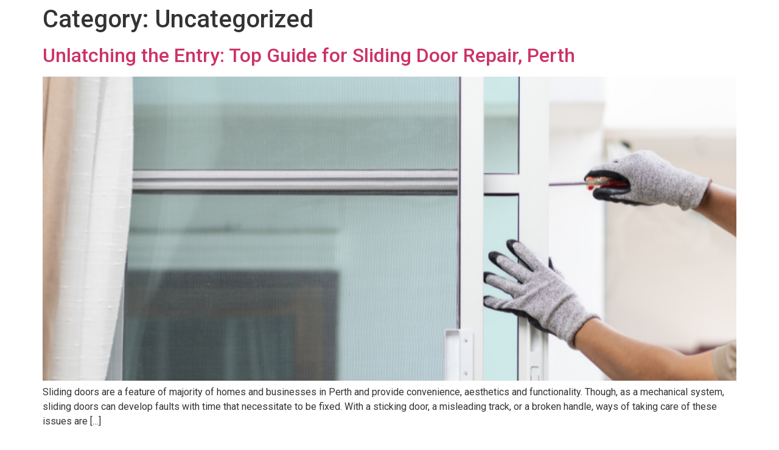

--- FILE ---
content_type: text/html; charset=UTF-8
request_url: https://fixmyslidingdoor.com.au/category/uncategorized/
body_size: 11705
content:
<!doctype html>
<html lang="en-AU" prefix="og: https://ogp.me/ns#">
<head>
	<meta charset="UTF-8">
	<meta name="viewport" content="width=device-width, initial-scale=1">
	<link rel="profile" href="https://gmpg.org/xfn/11">
	
<!-- Search Engine Optimisation by Rank Math - https://rankmath.com/ -->
<title>Uncategorized &#045; Fix My Sliding Door</title><link rel="preload" as="style" href="https://fonts.googleapis.com/css?family=Roboto%3A100%2C100italic%2C200%2C200italic%2C300%2C300italic%2C400%2C400italic%2C500%2C500italic%2C600%2C600italic%2C700%2C700italic%2C800%2C800italic%2C900%2C900italic%7CRoboto%20Slab%3A100%2C100italic%2C200%2C200italic%2C300%2C300italic%2C400%2C400italic%2C500%2C500italic%2C600%2C600italic%2C700%2C700italic%2C800%2C800italic%2C900%2C900italic&#038;display=swap" /><link rel="stylesheet" href="https://fonts.googleapis.com/css?family=Roboto%3A100%2C100italic%2C200%2C200italic%2C300%2C300italic%2C400%2C400italic%2C500%2C500italic%2C600%2C600italic%2C700%2C700italic%2C800%2C800italic%2C900%2C900italic%7CRoboto%20Slab%3A100%2C100italic%2C200%2C200italic%2C300%2C300italic%2C400%2C400italic%2C500%2C500italic%2C600%2C600italic%2C700%2C700italic%2C800%2C800italic%2C900%2C900italic&#038;display=swap" media="print" onload="this.media='all'" /><noscript><link rel="stylesheet" href="https://fonts.googleapis.com/css?family=Roboto%3A100%2C100italic%2C200%2C200italic%2C300%2C300italic%2C400%2C400italic%2C500%2C500italic%2C600%2C600italic%2C700%2C700italic%2C800%2C800italic%2C900%2C900italic%7CRoboto%20Slab%3A100%2C100italic%2C200%2C200italic%2C300%2C300italic%2C400%2C400italic%2C500%2C500italic%2C600%2C600italic%2C700%2C700italic%2C800%2C800italic%2C900%2C900italic&#038;display=swap" /></noscript>
<meta name="robots" content="follow, index, max-snippet:-1, max-video-preview:-1, max-image-preview:large"/>
<link rel="canonical" href="https://fixmyslidingdoor.com.au/category/uncategorized/" />
<meta property="og:locale" content="en_US" />
<meta property="og:type" content="article" />
<meta property="og:title" content="Uncategorized &#045; Fix My Sliding Door" />
<meta property="og:url" content="https://fixmyslidingdoor.com.au/category/uncategorized/" />
<meta property="og:site_name" content="Fix My Sliding Door" />
<meta property="og:image" content="https://fixmyslidingdoor.com.au/wp-content/uploads/fix-sliding-door-grinding-perth.jpg" />
<meta property="og:image:secure_url" content="https://fixmyslidingdoor.com.au/wp-content/uploads/fix-sliding-door-grinding-perth.jpg" />
<meta property="og:image:width" content="1200" />
<meta property="og:image:height" content="630" />
<meta property="og:image:alt" content="Sliding Door repairs perth" />
<meta property="og:image:type" content="image/jpeg" />
<meta name="twitter:card" content="summary_large_image" />
<meta name="twitter:title" content="Uncategorized &#045; Fix My Sliding Door" />
<meta name="twitter:image" content="https://fixmyslidingdoor.com.au/wp-content/uploads/fix-sliding-door-grinding-perth.jpg" />
<meta name="twitter:label1" content="Posts" />
<meta name="twitter:data1" content="5" />
<script type="application/ld+json" class="rank-math-schema">{"@context":"https://schema.org","@graph":[{"@type":"HomeAndConstructionBusiness","@id":"https://fixmyslidingdoor.com.au/#organization","name":"Fix My Sliding Door","url":"https://fixmyslidingdoor.com.au","logo":{"@type":"ImageObject","@id":"https://fixmyslidingdoor.com.au/#logo","url":"https://fixmyslidingdoor.com.au/wp-content/uploads/logo.png","contentUrl":"https://fixmyslidingdoor.com.au/wp-content/uploads/logo.png","caption":"Fix My Sliding Door","inLanguage":"en-AU","width":"420","height":"402"},"openingHours":["Monday,Tuesday,Wednesday,Thursday,Friday,Saturday,Sunday 09:00-17:00"],"image":{"@id":"https://fixmyslidingdoor.com.au/#logo"}},{"@type":"WebSite","@id":"https://fixmyslidingdoor.com.au/#website","url":"https://fixmyslidingdoor.com.au","name":"Fix My Sliding Door","publisher":{"@id":"https://fixmyslidingdoor.com.au/#organization"},"inLanguage":"en-AU"},{"@type":"CollectionPage","@id":"https://fixmyslidingdoor.com.au/category/uncategorized/#webpage","url":"https://fixmyslidingdoor.com.au/category/uncategorized/","name":"Uncategorized &#045; Fix My Sliding Door","isPartOf":{"@id":"https://fixmyslidingdoor.com.au/#website"},"inLanguage":"en-AU"}]}</script>
<!-- /Rank Math WordPress SEO plugin -->

<link rel='dns-prefetch' href='//www.googletagmanager.com' />
<link href='https://fonts.gstatic.com' crossorigin rel='preconnect' />
<link rel="alternate" type="application/rss+xml" title="Fix My Sliding Door &raquo; Feed" href="https://fixmyslidingdoor.com.au/feed/" />
<link rel="alternate" type="application/rss+xml" title="Fix My Sliding Door &raquo; Comments Feed" href="https://fixmyslidingdoor.com.au/comments/feed/" />
<link rel="alternate" type="application/rss+xml" title="Fix My Sliding Door &raquo; Uncategorized Category Feed" href="https://fixmyslidingdoor.com.au/category/uncategorized/feed/" />
<style id='wp-img-auto-sizes-contain-inline-css'>
img:is([sizes=auto i],[sizes^="auto," i]){contain-intrinsic-size:3000px 1500px}
/*# sourceURL=wp-img-auto-sizes-contain-inline-css */
</style>
<style id='wp-emoji-styles-inline-css'>

	img.wp-smiley, img.emoji {
		display: inline !important;
		border: none !important;
		box-shadow: none !important;
		height: 1em !important;
		width: 1em !important;
		margin: 0 0.07em !important;
		vertical-align: -0.1em !important;
		background: none !important;
		padding: 0 !important;
	}
/*# sourceURL=wp-emoji-styles-inline-css */
</style>
<link rel='stylesheet' id='wp-block-library-css' href='https://fixmyslidingdoor.com.au/wp-includes/css/dist/block-library/style.min.css?ver=6.9' media='all' />
<style id='wp-block-paragraph-inline-css'>
.is-small-text{font-size:.875em}.is-regular-text{font-size:1em}.is-large-text{font-size:2.25em}.is-larger-text{font-size:3em}.has-drop-cap:not(:focus):first-letter{float:left;font-size:8.4em;font-style:normal;font-weight:100;line-height:.68;margin:.05em .1em 0 0;text-transform:uppercase}body.rtl .has-drop-cap:not(:focus):first-letter{float:none;margin-left:.1em}p.has-drop-cap.has-background{overflow:hidden}:root :where(p.has-background){padding:1.25em 2.375em}:where(p.has-text-color:not(.has-link-color)) a{color:inherit}p.has-text-align-left[style*="writing-mode:vertical-lr"],p.has-text-align-right[style*="writing-mode:vertical-rl"]{rotate:180deg}
/*# sourceURL=https://fixmyslidingdoor.com.au/wp-includes/blocks/paragraph/style.min.css */
</style>
<style id='global-styles-inline-css'>
:root{--wp--preset--aspect-ratio--square: 1;--wp--preset--aspect-ratio--4-3: 4/3;--wp--preset--aspect-ratio--3-4: 3/4;--wp--preset--aspect-ratio--3-2: 3/2;--wp--preset--aspect-ratio--2-3: 2/3;--wp--preset--aspect-ratio--16-9: 16/9;--wp--preset--aspect-ratio--9-16: 9/16;--wp--preset--color--black: #000000;--wp--preset--color--cyan-bluish-gray: #abb8c3;--wp--preset--color--white: #ffffff;--wp--preset--color--pale-pink: #f78da7;--wp--preset--color--vivid-red: #cf2e2e;--wp--preset--color--luminous-vivid-orange: #ff6900;--wp--preset--color--luminous-vivid-amber: #fcb900;--wp--preset--color--light-green-cyan: #7bdcb5;--wp--preset--color--vivid-green-cyan: #00d084;--wp--preset--color--pale-cyan-blue: #8ed1fc;--wp--preset--color--vivid-cyan-blue: #0693e3;--wp--preset--color--vivid-purple: #9b51e0;--wp--preset--gradient--vivid-cyan-blue-to-vivid-purple: linear-gradient(135deg,rgb(6,147,227) 0%,rgb(155,81,224) 100%);--wp--preset--gradient--light-green-cyan-to-vivid-green-cyan: linear-gradient(135deg,rgb(122,220,180) 0%,rgb(0,208,130) 100%);--wp--preset--gradient--luminous-vivid-amber-to-luminous-vivid-orange: linear-gradient(135deg,rgb(252,185,0) 0%,rgb(255,105,0) 100%);--wp--preset--gradient--luminous-vivid-orange-to-vivid-red: linear-gradient(135deg,rgb(255,105,0) 0%,rgb(207,46,46) 100%);--wp--preset--gradient--very-light-gray-to-cyan-bluish-gray: linear-gradient(135deg,rgb(238,238,238) 0%,rgb(169,184,195) 100%);--wp--preset--gradient--cool-to-warm-spectrum: linear-gradient(135deg,rgb(74,234,220) 0%,rgb(151,120,209) 20%,rgb(207,42,186) 40%,rgb(238,44,130) 60%,rgb(251,105,98) 80%,rgb(254,248,76) 100%);--wp--preset--gradient--blush-light-purple: linear-gradient(135deg,rgb(255,206,236) 0%,rgb(152,150,240) 100%);--wp--preset--gradient--blush-bordeaux: linear-gradient(135deg,rgb(254,205,165) 0%,rgb(254,45,45) 50%,rgb(107,0,62) 100%);--wp--preset--gradient--luminous-dusk: linear-gradient(135deg,rgb(255,203,112) 0%,rgb(199,81,192) 50%,rgb(65,88,208) 100%);--wp--preset--gradient--pale-ocean: linear-gradient(135deg,rgb(255,245,203) 0%,rgb(182,227,212) 50%,rgb(51,167,181) 100%);--wp--preset--gradient--electric-grass: linear-gradient(135deg,rgb(202,248,128) 0%,rgb(113,206,126) 100%);--wp--preset--gradient--midnight: linear-gradient(135deg,rgb(2,3,129) 0%,rgb(40,116,252) 100%);--wp--preset--font-size--small: 13px;--wp--preset--font-size--medium: 20px;--wp--preset--font-size--large: 36px;--wp--preset--font-size--x-large: 42px;--wp--preset--spacing--20: 0.44rem;--wp--preset--spacing--30: 0.67rem;--wp--preset--spacing--40: 1rem;--wp--preset--spacing--50: 1.5rem;--wp--preset--spacing--60: 2.25rem;--wp--preset--spacing--70: 3.38rem;--wp--preset--spacing--80: 5.06rem;--wp--preset--shadow--natural: 6px 6px 9px rgba(0, 0, 0, 0.2);--wp--preset--shadow--deep: 12px 12px 50px rgba(0, 0, 0, 0.4);--wp--preset--shadow--sharp: 6px 6px 0px rgba(0, 0, 0, 0.2);--wp--preset--shadow--outlined: 6px 6px 0px -3px rgb(255, 255, 255), 6px 6px rgb(0, 0, 0);--wp--preset--shadow--crisp: 6px 6px 0px rgb(0, 0, 0);}:root { --wp--style--global--content-size: 800px;--wp--style--global--wide-size: 1200px; }:where(body) { margin: 0; }.wp-site-blocks > .alignleft { float: left; margin-right: 2em; }.wp-site-blocks > .alignright { float: right; margin-left: 2em; }.wp-site-blocks > .aligncenter { justify-content: center; margin-left: auto; margin-right: auto; }:where(.wp-site-blocks) > * { margin-block-start: 24px; margin-block-end: 0; }:where(.wp-site-blocks) > :first-child { margin-block-start: 0; }:where(.wp-site-blocks) > :last-child { margin-block-end: 0; }:root { --wp--style--block-gap: 24px; }:root :where(.is-layout-flow) > :first-child{margin-block-start: 0;}:root :where(.is-layout-flow) > :last-child{margin-block-end: 0;}:root :where(.is-layout-flow) > *{margin-block-start: 24px;margin-block-end: 0;}:root :where(.is-layout-constrained) > :first-child{margin-block-start: 0;}:root :where(.is-layout-constrained) > :last-child{margin-block-end: 0;}:root :where(.is-layout-constrained) > *{margin-block-start: 24px;margin-block-end: 0;}:root :where(.is-layout-flex){gap: 24px;}:root :where(.is-layout-grid){gap: 24px;}.is-layout-flow > .alignleft{float: left;margin-inline-start: 0;margin-inline-end: 2em;}.is-layout-flow > .alignright{float: right;margin-inline-start: 2em;margin-inline-end: 0;}.is-layout-flow > .aligncenter{margin-left: auto !important;margin-right: auto !important;}.is-layout-constrained > .alignleft{float: left;margin-inline-start: 0;margin-inline-end: 2em;}.is-layout-constrained > .alignright{float: right;margin-inline-start: 2em;margin-inline-end: 0;}.is-layout-constrained > .aligncenter{margin-left: auto !important;margin-right: auto !important;}.is-layout-constrained > :where(:not(.alignleft):not(.alignright):not(.alignfull)){max-width: var(--wp--style--global--content-size);margin-left: auto !important;margin-right: auto !important;}.is-layout-constrained > .alignwide{max-width: var(--wp--style--global--wide-size);}body .is-layout-flex{display: flex;}.is-layout-flex{flex-wrap: wrap;align-items: center;}.is-layout-flex > :is(*, div){margin: 0;}body .is-layout-grid{display: grid;}.is-layout-grid > :is(*, div){margin: 0;}body{padding-top: 0px;padding-right: 0px;padding-bottom: 0px;padding-left: 0px;}a:where(:not(.wp-element-button)){text-decoration: underline;}:root :where(.wp-element-button, .wp-block-button__link){background-color: #32373c;border-width: 0;color: #fff;font-family: inherit;font-size: inherit;font-style: inherit;font-weight: inherit;letter-spacing: inherit;line-height: inherit;padding-top: calc(0.667em + 2px);padding-right: calc(1.333em + 2px);padding-bottom: calc(0.667em + 2px);padding-left: calc(1.333em + 2px);text-decoration: none;text-transform: inherit;}.has-black-color{color: var(--wp--preset--color--black) !important;}.has-cyan-bluish-gray-color{color: var(--wp--preset--color--cyan-bluish-gray) !important;}.has-white-color{color: var(--wp--preset--color--white) !important;}.has-pale-pink-color{color: var(--wp--preset--color--pale-pink) !important;}.has-vivid-red-color{color: var(--wp--preset--color--vivid-red) !important;}.has-luminous-vivid-orange-color{color: var(--wp--preset--color--luminous-vivid-orange) !important;}.has-luminous-vivid-amber-color{color: var(--wp--preset--color--luminous-vivid-amber) !important;}.has-light-green-cyan-color{color: var(--wp--preset--color--light-green-cyan) !important;}.has-vivid-green-cyan-color{color: var(--wp--preset--color--vivid-green-cyan) !important;}.has-pale-cyan-blue-color{color: var(--wp--preset--color--pale-cyan-blue) !important;}.has-vivid-cyan-blue-color{color: var(--wp--preset--color--vivid-cyan-blue) !important;}.has-vivid-purple-color{color: var(--wp--preset--color--vivid-purple) !important;}.has-black-background-color{background-color: var(--wp--preset--color--black) !important;}.has-cyan-bluish-gray-background-color{background-color: var(--wp--preset--color--cyan-bluish-gray) !important;}.has-white-background-color{background-color: var(--wp--preset--color--white) !important;}.has-pale-pink-background-color{background-color: var(--wp--preset--color--pale-pink) !important;}.has-vivid-red-background-color{background-color: var(--wp--preset--color--vivid-red) !important;}.has-luminous-vivid-orange-background-color{background-color: var(--wp--preset--color--luminous-vivid-orange) !important;}.has-luminous-vivid-amber-background-color{background-color: var(--wp--preset--color--luminous-vivid-amber) !important;}.has-light-green-cyan-background-color{background-color: var(--wp--preset--color--light-green-cyan) !important;}.has-vivid-green-cyan-background-color{background-color: var(--wp--preset--color--vivid-green-cyan) !important;}.has-pale-cyan-blue-background-color{background-color: var(--wp--preset--color--pale-cyan-blue) !important;}.has-vivid-cyan-blue-background-color{background-color: var(--wp--preset--color--vivid-cyan-blue) !important;}.has-vivid-purple-background-color{background-color: var(--wp--preset--color--vivid-purple) !important;}.has-black-border-color{border-color: var(--wp--preset--color--black) !important;}.has-cyan-bluish-gray-border-color{border-color: var(--wp--preset--color--cyan-bluish-gray) !important;}.has-white-border-color{border-color: var(--wp--preset--color--white) !important;}.has-pale-pink-border-color{border-color: var(--wp--preset--color--pale-pink) !important;}.has-vivid-red-border-color{border-color: var(--wp--preset--color--vivid-red) !important;}.has-luminous-vivid-orange-border-color{border-color: var(--wp--preset--color--luminous-vivid-orange) !important;}.has-luminous-vivid-amber-border-color{border-color: var(--wp--preset--color--luminous-vivid-amber) !important;}.has-light-green-cyan-border-color{border-color: var(--wp--preset--color--light-green-cyan) !important;}.has-vivid-green-cyan-border-color{border-color: var(--wp--preset--color--vivid-green-cyan) !important;}.has-pale-cyan-blue-border-color{border-color: var(--wp--preset--color--pale-cyan-blue) !important;}.has-vivid-cyan-blue-border-color{border-color: var(--wp--preset--color--vivid-cyan-blue) !important;}.has-vivid-purple-border-color{border-color: var(--wp--preset--color--vivid-purple) !important;}.has-vivid-cyan-blue-to-vivid-purple-gradient-background{background: var(--wp--preset--gradient--vivid-cyan-blue-to-vivid-purple) !important;}.has-light-green-cyan-to-vivid-green-cyan-gradient-background{background: var(--wp--preset--gradient--light-green-cyan-to-vivid-green-cyan) !important;}.has-luminous-vivid-amber-to-luminous-vivid-orange-gradient-background{background: var(--wp--preset--gradient--luminous-vivid-amber-to-luminous-vivid-orange) !important;}.has-luminous-vivid-orange-to-vivid-red-gradient-background{background: var(--wp--preset--gradient--luminous-vivid-orange-to-vivid-red) !important;}.has-very-light-gray-to-cyan-bluish-gray-gradient-background{background: var(--wp--preset--gradient--very-light-gray-to-cyan-bluish-gray) !important;}.has-cool-to-warm-spectrum-gradient-background{background: var(--wp--preset--gradient--cool-to-warm-spectrum) !important;}.has-blush-light-purple-gradient-background{background: var(--wp--preset--gradient--blush-light-purple) !important;}.has-blush-bordeaux-gradient-background{background: var(--wp--preset--gradient--blush-bordeaux) !important;}.has-luminous-dusk-gradient-background{background: var(--wp--preset--gradient--luminous-dusk) !important;}.has-pale-ocean-gradient-background{background: var(--wp--preset--gradient--pale-ocean) !important;}.has-electric-grass-gradient-background{background: var(--wp--preset--gradient--electric-grass) !important;}.has-midnight-gradient-background{background: var(--wp--preset--gradient--midnight) !important;}.has-small-font-size{font-size: var(--wp--preset--font-size--small) !important;}.has-medium-font-size{font-size: var(--wp--preset--font-size--medium) !important;}.has-large-font-size{font-size: var(--wp--preset--font-size--large) !important;}.has-x-large-font-size{font-size: var(--wp--preset--font-size--x-large) !important;}
/*# sourceURL=global-styles-inline-css */
</style>

<link rel='stylesheet' id='hello-elementor-css' href='https://fixmyslidingdoor.com.au/wp-content/themes/hello-elementor/style.min.css?ver=3.3.0' media='all' />
<link rel='stylesheet' id='hello-elementor-theme-style-css' href='https://fixmyslidingdoor.com.au/wp-content/themes/hello-elementor/theme.min.css?ver=3.3.0' media='all' />
<link rel='stylesheet' id='hello-elementor-header-footer-css' href='https://fixmyslidingdoor.com.au/wp-content/themes/hello-elementor/header-footer.min.css?ver=3.3.0' media='all' />
<link rel='stylesheet' id='elementor-frontend-css' href='https://fixmyslidingdoor.com.au/wp-content/plugins/elementor/assets/css/frontend.min.css?ver=3.27.3' media='all' />
<link rel='stylesheet' id='widget-image-css' href='https://fixmyslidingdoor.com.au/wp-content/plugins/elementor/assets/css/widget-image.min.css?ver=3.27.3' media='all' />
<link rel='stylesheet' id='widget-text-editor-css' href='https://fixmyslidingdoor.com.au/wp-content/plugins/elementor/assets/css/widget-text-editor.min.css?ver=3.27.3' media='all' />
<link rel='stylesheet' id='e-animation-grow-css' href='https://fixmyslidingdoor.com.au/wp-content/plugins/elementor/assets/lib/animations/styles/e-animation-grow.min.css?ver=3.27.3' media='all' />
<link rel='stylesheet' id='widget-nav-menu-css' href='https://fixmyslidingdoor.com.au/wp-content/plugins/elementor-pro/assets/css/widget-nav-menu.min.css?ver=3.27.3' media='all' />
<link rel='stylesheet' id='e-sticky-css' href='https://fixmyslidingdoor.com.au/wp-content/plugins/elementor-pro/assets/css/modules/sticky.min.css?ver=3.27.3' media='all' />
<link rel='stylesheet' id='e-animation-fadeInUp-css' href='https://fixmyslidingdoor.com.au/wp-content/plugins/elementor/assets/lib/animations/styles/fadeInUp.min.css?ver=3.27.3' media='all' />
<link rel='stylesheet' id='widget-social-icons-css' href='https://fixmyslidingdoor.com.au/wp-content/plugins/elementor/assets/css/widget-social-icons.min.css?ver=3.27.3' media='all' />
<link rel='stylesheet' id='e-apple-webkit-css' href='https://fixmyslidingdoor.com.au/wp-content/plugins/elementor/assets/css/conditionals/apple-webkit.min.css?ver=3.27.3' media='all' />
<link rel='stylesheet' id='elementor-icons-css' href='https://fixmyslidingdoor.com.au/wp-content/plugins/elementor/assets/lib/eicons/css/elementor-icons.min.css?ver=5.35.0' media='all' />
<link rel='stylesheet' id='elementor-post-4-css' href='https://fixmyslidingdoor.com.au/wp-content/uploads/elementor/css/post-4.css?ver=1732526795' media='all' />
<link rel='stylesheet' id='elementor-post-144-css' href='https://fixmyslidingdoor.com.au/wp-content/uploads/elementor/css/post-144.css?ver=1732526796' media='all' />
<link rel='stylesheet' id='elementor-post-348-css' href='https://fixmyslidingdoor.com.au/wp-content/uploads/elementor/css/post-348.css?ver=1739247941' media='all' />
<link rel='stylesheet' id='eael-general-css' href='https://fixmyslidingdoor.com.au/wp-content/plugins/essential-addons-for-elementor-lite/assets/front-end/css/view/general.min.css?ver=6.1.2' media='all' />

<link rel='stylesheet' id='elementor-icons-shared-0-css' href='https://fixmyslidingdoor.com.au/wp-content/plugins/elementor/assets/lib/font-awesome/css/fontawesome.min.css?ver=5.15.3' media='all' />
<link rel='stylesheet' id='elementor-icons-fa-solid-css' href='https://fixmyslidingdoor.com.au/wp-content/plugins/elementor/assets/lib/font-awesome/css/solid.min.css?ver=5.15.3' media='all' />
<link rel='stylesheet' id='elementor-icons-fa-brands-css' href='https://fixmyslidingdoor.com.au/wp-content/plugins/elementor/assets/lib/font-awesome/css/brands.min.css?ver=5.15.3' media='all' />
<link rel="preconnect" href="https://fonts.gstatic.com/" crossorigin><script src="https://fixmyslidingdoor.com.au/wp-includes/js/jquery/jquery.min.js?ver=3.7.1" id="jquery-core-js"></script>
<script src="https://fixmyslidingdoor.com.au/wp-includes/js/jquery/jquery-migrate.min.js?ver=3.4.1" id="jquery-migrate-js"></script>

<!-- Google tag (gtag.js) snippet added by Site Kit -->
<!-- Google Analytics snippet added by Site Kit -->
<script src="https://www.googletagmanager.com/gtag/js?id=GT-T94TSN6" id="google_gtagjs-js" async></script>
<script id="google_gtagjs-js-after">
window.dataLayer = window.dataLayer || [];function gtag(){dataLayer.push(arguments);}
gtag("set","linker",{"domains":["fixmyslidingdoor.com.au"]});
gtag("js", new Date());
gtag("set", "developer_id.dZTNiMT", true);
gtag("config", "GT-T94TSN6");
//# sourceURL=google_gtagjs-js-after
</script>
<link rel="https://api.w.org/" href="https://fixmyslidingdoor.com.au/wp-json/" /><link rel="alternate" title="JSON" type="application/json" href="https://fixmyslidingdoor.com.au/wp-json/wp/v2/categories/1" /><link rel="EditURI" type="application/rsd+xml" title="RSD" href="https://fixmyslidingdoor.com.au/xmlrpc.php?rsd" />
<meta name="generator" content="WordPress 6.9" />
<meta name="generator" content="Site Kit by Google 1.168.0" /><meta name="generator" content="Elementor 3.27.3; features: additional_custom_breakpoints; settings: css_print_method-external, google_font-enabled, font_display-auto">
			<style>
				.e-con.e-parent:nth-of-type(n+4):not(.e-lazyloaded):not(.e-no-lazyload),
				.e-con.e-parent:nth-of-type(n+4):not(.e-lazyloaded):not(.e-no-lazyload) * {
					background-image: none !important;
				}
				@media screen and (max-height: 1024px) {
					.e-con.e-parent:nth-of-type(n+3):not(.e-lazyloaded):not(.e-no-lazyload),
					.e-con.e-parent:nth-of-type(n+3):not(.e-lazyloaded):not(.e-no-lazyload) * {
						background-image: none !important;
					}
				}
				@media screen and (max-height: 640px) {
					.e-con.e-parent:nth-of-type(n+2):not(.e-lazyloaded):not(.e-no-lazyload),
					.e-con.e-parent:nth-of-type(n+2):not(.e-lazyloaded):not(.e-no-lazyload) * {
						background-image: none !important;
					}
				}
			</style>
			<link rel="icon" href="https://fixmyslidingdoor.com.au/wp-content/uploads/logo-150x150.png" sizes="32x32" />
<link rel="icon" href="https://fixmyslidingdoor.com.au/wp-content/uploads/logo.png" sizes="192x192" />
<link rel="apple-touch-icon" href="https://fixmyslidingdoor.com.au/wp-content/uploads/logo.png" />
<meta name="msapplication-TileImage" content="https://fixmyslidingdoor.com.au/wp-content/uploads/logo.png" />
</head>
<body class="archive category category-uncategorized category-1 wp-custom-logo wp-embed-responsive wp-theme-hello-elementor theme-default elementor-default elementor-kit-4">


<a class="skip-link screen-reader-text" href="#content">Skip to content</a>

		<div data-elementor-type="header" data-elementor-id="144" class="elementor elementor-144 elementor-location-header" data-elementor-post-type="elementor_library">
					<header data-particle_enable="false" data-particle-mobile-disabled="false" class="elementor-section elementor-top-section elementor-element elementor-element-24927550 elementor-section-content-middle elementor-section-height-min-height elementor-hidden-desktop elementor-section-boxed elementor-section-height-default elementor-section-items-middle" data-id="24927550" data-element_type="section" data-settings="{&quot;background_background&quot;:&quot;classic&quot;}">
						<div class="elementor-container elementor-column-gap-default">
					<div class="elementor-column elementor-col-33 elementor-top-column elementor-element elementor-element-763f66e2" data-id="763f66e2" data-element_type="column">
			<div class="elementor-widget-wrap elementor-element-populated">
						<div class="elementor-element elementor-element-b83241c elementor-widget elementor-widget-image" data-id="b83241c" data-element_type="widget" data-widget_type="image.default">
				<div class="elementor-widget-container">
															<img fetchpriority="high" width="420" height="402" src="https://fixmyslidingdoor.com.au/wp-content/uploads/logo.png" class="attachment-large size-large wp-image-137" alt="Fix My Sliding Door Perth" srcset="https://fixmyslidingdoor.com.au/wp-content/uploads/logo.png 420w, https://fixmyslidingdoor.com.au/wp-content/uploads/logo-300x287.png 300w" sizes="(max-width: 420px) 100vw, 420px" />															</div>
				</div>
					</div>
		</div>
				<div class="elementor-column elementor-col-33 elementor-top-column elementor-element elementor-element-8e3cee9" data-id="8e3cee9" data-element_type="column">
			<div class="elementor-widget-wrap elementor-element-populated">
						<div class="elementor-element elementor-element-a50962c elementor-widget elementor-widget-text-editor" data-id="a50962c" data-element_type="widget" data-widget_type="text-editor.default">
				<div class="elementor-widget-container">
									<p>Fixing Sliding Doors, Tracks &amp; Rollers, Security Screens, Windows, Handles &amp; Locks all over Perth, Midland, Cannington, Toodyay, York, Northam &amp; more!</p>								</div>
				</div>
					</div>
		</div>
				<div class="elementor-column elementor-col-33 elementor-top-column elementor-element elementor-element-67445c34" data-id="67445c34" data-element_type="column">
			<div class="elementor-widget-wrap elementor-element-populated">
						<div class="elementor-element elementor-element-a9dedc8 elementor-align-center elementor-tablet-align-center elementor-widget elementor-widget-button" data-id="a9dedc8" data-element_type="widget" data-widget_type="button.default">
				<div class="elementor-widget-container">
									<div class="elementor-button-wrapper">
					<a class="elementor-button elementor-button-link elementor-size-sm elementor-animation-grow" href="tel:0479169556">
						<span class="elementor-button-content-wrapper">
									<span class="elementor-button-text">0479 169 556</span>
					</span>
					</a>
				</div>
								</div>
				</div>
					</div>
		</div>
					</div>
		</header>
				</div>
		<main id="content" class="site-main">

			<div class="page-header">
			<h1 class="entry-title">Category: <span>Uncategorized</span></h1>		</div>
	
	<div class="page-content">
					<article class="post">
				<h2 class="entry-title"><a href="https://fixmyslidingdoor.com.au/unlatching-the-entry-top-guide-for-sliding-door-repair-perth/">Unlatching the Entry: Top Guide for Sliding Door Repair, Perth</a></h2><a href="https://fixmyslidingdoor.com.au/unlatching-the-entry-top-guide-for-sliding-door-repair-perth/"><img width="800" height="533" src="https://fixmyslidingdoor.com.au/wp-content/uploads/Untitled-design-2023-07-27T152024.667-1.png" class="attachment-large size-large wp-post-image" alt="Fix Sliding Doors Perth" decoding="async" srcset="https://fixmyslidingdoor.com.au/wp-content/uploads/Untitled-design-2023-07-27T152024.667-1.png 900w, https://fixmyslidingdoor.com.au/wp-content/uploads/Untitled-design-2023-07-27T152024.667-1-300x200.png 300w, https://fixmyslidingdoor.com.au/wp-content/uploads/Untitled-design-2023-07-27T152024.667-1-768x512.png 768w" sizes="(max-width: 800px) 100vw, 800px" /></a><p>Sliding doors are a feature of majority of homes and businesses in Perth and provide convenience, aesthetics and functionality. Though, as a mechanical system, sliding doors can develop faults with time that necessitate to be fixed. With a sticking door, a misleading track, or a broken handle, ways of taking care of these issues are [&hellip;]</p>
			</article>
					<article class="post">
				<h2 class="entry-title"><a href="https://fixmyslidingdoor.com.au/sliding-door-woes-fixing-common-problems-in-perth-homes/">Sliding Door Woes? Fixing Common Problems in Perth Homes</a></h2><a href="https://fixmyslidingdoor.com.au/sliding-door-woes-fixing-common-problems-in-perth-homes/"><img width="800" height="366" src="https://fixmyslidingdoor.com.au/wp-content/uploads/1.png" class="attachment-large size-large wp-post-image" alt="" decoding="async" srcset="https://fixmyslidingdoor.com.au/wp-content/uploads/1.png 1024w, https://fixmyslidingdoor.com.au/wp-content/uploads/1-300x137.png 300w, https://fixmyslidingdoor.com.au/wp-content/uploads/1-768x351.png 768w" sizes="(max-width: 800px) 100vw, 800px" /></a><p>Located in the serene city of Perth, where striking architecture harmoniously complements natural splendor, sliding doors perform an essential function of linking indoor spaces with the exterior elegance. On the other hand, as any element of a house is prone to its erosion or mechanical degradation with time and usage respectively, sliding doors have their [&hellip;]</p>
			</article>
					<article class="post">
				<h2 class="entry-title"><a href="https://fixmyslidingdoor.com.au/perths-sliding-solutions-expert-repair-strategies/">Perth&#8217;s Sliding Solutions: Expert Repair Strategies</a></h2><a href="https://fixmyslidingdoor.com.au/perths-sliding-solutions-expert-repair-strategies/"><img width="800" height="482" src="https://fixmyslidingdoor.com.au/wp-content/uploads/sliding-door-repairs-northam-wa.jpg" class="attachment-large size-large wp-post-image" alt="Sliding Door suppliers" decoding="async" srcset="https://fixmyslidingdoor.com.au/wp-content/uploads/sliding-door-repairs-northam-wa.jpg 900w, https://fixmyslidingdoor.com.au/wp-content/uploads/sliding-door-repairs-northam-wa-300x181.jpg 300w, https://fixmyslidingdoor.com.au/wp-content/uploads/sliding-door-repairs-northam-wa-768x463.jpg 768w" sizes="(max-width: 800px) 100vw, 800px" /></a><p>G&#8217;day, Perth dwellers! Have you ever found yourself wrestling with a stubborn sliding door that just refuses to cooperate? Fear not, for I&#8217;ve embarked on a quest to unveil the secrets of Perth&#8217;s Sliding Solutions – a guide to expert sliding door repair strategies that will have your doors gliding like they&#8217;ve never glided before. [&hellip;]</p>
			</article>
					<article class="post">
				<h2 class="entry-title"><a href="https://fixmyslidingdoor.com.au/smooth-slides-fixing-your-sliding-door-with-perths-experts/">Smooth Slides: Fixing Your Sliding Door with Perth&#8217;s Experts</a></h2><p>Sliding doors have become a popular choice in homes and businesses across Perth, thanks to their sleek design, space-saving benefits, and seamless transition between indoor and outdoor spaces. However, like any other component of a building, sliding doors may encounter issues over time, such as sticking, misalignment, or damaged tracks. When these problems arise, it&#8217;s [&hellip;]</p>
			</article>
					<article class="post">
				<h2 class="entry-title"><a href="https://fixmyslidingdoor.com.au/expert-fixes-your-guide-to-sliding-door-repair-in-perth/">Expert Fixes: Your Guide to Sliding Door Repair in Perth</a></h2><a href="https://fixmyslidingdoor.com.au/expert-fixes-your-guide-to-sliding-door-repair-in-perth/"><img width="800" height="533" src="https://fixmyslidingdoor.com.au/wp-content/uploads/Untitled-design-2023-07-27T151958.560.png" class="attachment-large size-large wp-post-image" alt="" decoding="async" srcset="https://fixmyslidingdoor.com.au/wp-content/uploads/Untitled-design-2023-07-27T151958.560.png 900w, https://fixmyslidingdoor.com.au/wp-content/uploads/Untitled-design-2023-07-27T151958.560-300x200.png 300w, https://fixmyslidingdoor.com.au/wp-content/uploads/Untitled-design-2023-07-27T151958.560-768x512.png 768w" sizes="(max-width: 800px) 100vw, 800px" /></a><p>When it comes to home maintenance in Perth, the significance of a fully functional sliding door cannot be overstated. It&#8217;s not just an entryway but an element that blends the boundaries between the indoors and the Australian outdoors. If you&#8217;re dealing with a stubborn, squeaky, or jammed sliding door, it&#8217;s time to seek expert fixes [&hellip;]</p>
			</article>
			</div>

	
</main>
		<div data-elementor-type="footer" data-elementor-id="348" class="elementor elementor-348 elementor-location-footer" data-elementor-post-type="elementor_library">
					<nav data-particle_enable="false" data-particle-mobile-disabled="false" class="elementor-section elementor-top-section elementor-element elementor-element-3d81171 elementor-section-boxed elementor-section-height-default elementor-section-height-default" data-id="3d81171" data-element_type="section" data-settings="{&quot;background_background&quot;:&quot;classic&quot;,&quot;sticky&quot;:&quot;bottom&quot;,&quot;sticky_on&quot;:[],&quot;sticky_offset&quot;:0,&quot;sticky_effects_offset&quot;:0,&quot;sticky_anchor_link_offset&quot;:0}">
						<div class="elementor-container elementor-column-gap-no">
					<div class="elementor-column elementor-col-100 elementor-top-column elementor-element elementor-element-963d120" data-id="963d120" data-element_type="column">
			<div class="elementor-widget-wrap elementor-element-populated">
						<div class="elementor-element elementor-element-c84e0cc elementor-nav-menu__align-justify elementor-nav-menu--dropdown-mobile elementor-nav-menu--stretch elementor-nav-menu__text-align-center elementor-hidden-mobile elementor-nav-menu--toggle elementor-nav-menu--burger elementor-widget elementor-widget-nav-menu" data-id="c84e0cc" data-element_type="widget" data-settings="{&quot;full_width&quot;:&quot;stretch&quot;,&quot;layout&quot;:&quot;horizontal&quot;,&quot;submenu_icon&quot;:{&quot;value&quot;:&quot;&lt;i class=\&quot;fas fa-caret-down\&quot;&gt;&lt;\/i&gt;&quot;,&quot;library&quot;:&quot;fa-solid&quot;},&quot;toggle&quot;:&quot;burger&quot;}" data-widget_type="nav-menu.default">
				<div class="elementor-widget-container">
								<nav aria-label="Menu" class="elementor-nav-menu--main elementor-nav-menu__container elementor-nav-menu--layout-horizontal e--pointer-background e--animation-sweep-right">
				<ul id="menu-1-c84e0cc" class="elementor-nav-menu"><li class="menu-item menu-item-type-post_type menu-item-object-page menu-item-home menu-item-464"><a href="https://fixmyslidingdoor.com.au/" class="elementor-item">home</a></li>
<li class="menu-item menu-item-type-post_type menu-item-object-page menu-item-has-children menu-item-392"><a href="https://fixmyslidingdoor.com.au/services/" class="elementor-item">Services</a>
<ul class="sub-menu elementor-nav-menu--dropdown">
	<li class="menu-item menu-item-type-post_type menu-item-object-page menu-item-374"><a href="https://fixmyslidingdoor.com.au/sliding-door-repair-in-perth/" class="elementor-sub-item">Sliding Door Repair Perth</a></li>
	<li class="menu-item menu-item-type-post_type menu-item-object-page menu-item-614"><a href="https://fixmyslidingdoor.com.au/sliding-glass-door-repair-perth/" class="elementor-sub-item">Sliding Glass Door Repair Perth</a></li>
</ul>
</li>
<li class="menu-item menu-item-type-post_type menu-item-object-page menu-item-377"><a href="https://fixmyslidingdoor.com.au/perth/" class="elementor-item">Contact</a></li>
<li class="menu-item menu-item-type-custom menu-item-object-custom menu-item-255"><a target="_blank" href="tel:0479169556" class="elementor-item">0479 169 556</a></li>
</ul>			</nav>
					<div class="elementor-menu-toggle" role="button" tabindex="0" aria-label="Menu Toggle" aria-expanded="false">
			<i aria-hidden="true" role="presentation" class="elementor-menu-toggle__icon--open eicon-menu-bar"></i><i aria-hidden="true" role="presentation" class="elementor-menu-toggle__icon--close eicon-close"></i>		</div>
					<nav class="elementor-nav-menu--dropdown elementor-nav-menu__container" aria-hidden="true">
				<ul id="menu-2-c84e0cc" class="elementor-nav-menu"><li class="menu-item menu-item-type-post_type menu-item-object-page menu-item-home menu-item-464"><a href="https://fixmyslidingdoor.com.au/" class="elementor-item" tabindex="-1">home</a></li>
<li class="menu-item menu-item-type-post_type menu-item-object-page menu-item-has-children menu-item-392"><a href="https://fixmyslidingdoor.com.au/services/" class="elementor-item" tabindex="-1">Services</a>
<ul class="sub-menu elementor-nav-menu--dropdown">
	<li class="menu-item menu-item-type-post_type menu-item-object-page menu-item-374"><a href="https://fixmyslidingdoor.com.au/sliding-door-repair-in-perth/" class="elementor-sub-item" tabindex="-1">Sliding Door Repair Perth</a></li>
	<li class="menu-item menu-item-type-post_type menu-item-object-page menu-item-614"><a href="https://fixmyslidingdoor.com.au/sliding-glass-door-repair-perth/" class="elementor-sub-item" tabindex="-1">Sliding Glass Door Repair Perth</a></li>
</ul>
</li>
<li class="menu-item menu-item-type-post_type menu-item-object-page menu-item-377"><a href="https://fixmyslidingdoor.com.au/perth/" class="elementor-item" tabindex="-1">Contact</a></li>
<li class="menu-item menu-item-type-custom menu-item-object-custom menu-item-255"><a target="_blank" href="tel:0479169556" class="elementor-item" tabindex="-1">0479 169 556</a></li>
</ul>			</nav>
						</div>
				</div>
				<div class="elementor-element elementor-element-b5b9004 elementor-hidden-desktop elementor-hidden-tablet elementor-widget elementor-widget-text-editor" data-id="b5b9004" data-element_type="widget" data-widget_type="text-editor.default">
				<div class="elementor-widget-container">
									<p><span style="color: #ffffff;"><a style="color: #ffffff;" href="https://fixmyslidingdoor.com.au/">HOME</a>        </span><span style="color: #ffffff;"><a style="color: #ffffff;" href="https://fixmyslidingdoor.com.au/about/">ABOUT</a></span></p><p><span style="color: #ffffff;"><a style="color: #ffffff;" href="https://fixmyslidingdoor.com.au/services/">SERVICES</a>       </span><span style="color: #ffffff;"><a style="color: #ffffff;" href="https://fixmyslidingdoor.com.au/perth/">CONTACT</a></span></p>								</div>
				</div>
					</div>
		</div>
					</div>
		</nav>
				<section data-particle_enable="false" data-particle-mobile-disabled="false" class="elementor-section elementor-top-section elementor-element elementor-element-c8c750b elementor-section-boxed elementor-section-height-default elementor-section-height-default" data-id="c8c750b" data-element_type="section" data-settings="{&quot;background_background&quot;:&quot;classic&quot;}">
						<div class="elementor-container elementor-column-gap-default">
					<div class="elementor-column elementor-col-100 elementor-top-column elementor-element elementor-element-d75259d" data-id="d75259d" data-element_type="column">
			<div class="elementor-widget-wrap elementor-element-populated">
						<div class="elementor-element elementor-element-ad89476 elementor-invisible elementor-widget elementor-widget-image" data-id="ad89476" data-element_type="widget" data-settings="{&quot;_animation&quot;:&quot;fadeInUp&quot;,&quot;_animation_delay&quot;:800}" data-widget_type="image.default">
				<div class="elementor-widget-container">
															<img width="420" height="402" src="https://fixmyslidingdoor.com.au/wp-content/uploads/logo.png" class="attachment-large size-large wp-image-137" alt="Fix My Sliding Door Perth" srcset="https://fixmyslidingdoor.com.au/wp-content/uploads/logo.png 420w, https://fixmyslidingdoor.com.au/wp-content/uploads/logo-300x287.png 300w" sizes="(max-width: 420px) 100vw, 420px" />															</div>
				</div>
					</div>
		</div>
					</div>
		</section>
				<section data-particle_enable="false" data-particle-mobile-disabled="false" class="elementor-section elementor-top-section elementor-element elementor-element-93b3c76 elementor-section-boxed elementor-section-height-default elementor-section-height-default" data-id="93b3c76" data-element_type="section" data-settings="{&quot;background_background&quot;:&quot;classic&quot;}">
						<div class="elementor-container elementor-column-gap-default">
					<div class="elementor-column elementor-col-100 elementor-top-column elementor-element elementor-element-e544777" data-id="e544777" data-element_type="column">
			<div class="elementor-widget-wrap elementor-element-populated">
						<div class="elementor-element elementor-element-eb83573 elementor-shape-rounded elementor-grid-0 e-grid-align-center elementor-widget elementor-widget-social-icons" data-id="eb83573" data-element_type="widget" data-widget_type="social-icons.default">
				<div class="elementor-widget-container">
							<div class="elementor-social-icons-wrapper elementor-grid">
							<span class="elementor-grid-item">
					<a class="elementor-icon elementor-social-icon elementor-social-icon-facebook elementor-repeater-item-981b18f external" href="https://www.facebook.com/fixmyslidingdoor" target="_blank" rel="nofollow">
						<span class="elementor-screen-only">Facebook</span>
						<i class="fab fa-facebook"></i>					</a>
				</span>
							<span class="elementor-grid-item">
					<a class="elementor-icon elementor-social-icon elementor-social-icon-google-plus-square elementor-repeater-item-3da1bf8 external" href="https://g.page/r/CWi17u5hIo9yEBM" target="_blank" rel="nofollow">
						<span class="elementor-screen-only">Google-plus-square</span>
						<i class="fab fa-google-plus-square"></i>					</a>
				</span>
					</div>
						</div>
				</div>
				<div class="elementor-element elementor-element-c7a8019 elementor-widget elementor-widget-text-editor" data-id="c7a8019" data-element_type="widget" data-widget_type="text-editor.default">
				<div class="elementor-widget-container">
									<p style="text-align: center;">Ⓒ Copyright Fix My Sliding <span style="color: #ffffff;">Door, 2025. All rights reserved. <a style="color: #ffffff;" href="https://splotch.com.au/web-designs/" target="_blank" rel="noopener nofollow" class="external">Website by Splotch Studio.</a></span></p>								</div>
				</div>
					</div>
		</div>
					</div>
		</section>
				</div>
		
<script type="speculationrules">
{"prefetch":[{"source":"document","where":{"and":[{"href_matches":"/*"},{"not":{"href_matches":["/wp-*.php","/wp-admin/*","/wp-content/uploads/*","/wp-content/*","/wp-content/plugins/*","/wp-content/themes/hello-elementor/*","/*\\?(.+)"]}},{"not":{"selector_matches":"a[rel~=\"nofollow\"]"}},{"not":{"selector_matches":".no-prefetch, .no-prefetch a"}}]},"eagerness":"conservative"}]}
</script>
			<script>
				const lazyloadRunObserver = () => {
					const lazyloadBackgrounds = document.querySelectorAll( `.e-con.e-parent:not(.e-lazyloaded)` );
					const lazyloadBackgroundObserver = new IntersectionObserver( ( entries ) => {
						entries.forEach( ( entry ) => {
							if ( entry.isIntersecting ) {
								let lazyloadBackground = entry.target;
								if( lazyloadBackground ) {
									lazyloadBackground.classList.add( 'e-lazyloaded' );
								}
								lazyloadBackgroundObserver.unobserve( entry.target );
							}
						});
					}, { rootMargin: '200px 0px 200px 0px' } );
					lazyloadBackgrounds.forEach( ( lazyloadBackground ) => {
						lazyloadBackgroundObserver.observe( lazyloadBackground );
					} );
				};
				const events = [
					'DOMContentLoaded',
					'elementor/lazyload/observe',
				];
				events.forEach( ( event ) => {
					document.addEventListener( event, lazyloadRunObserver );
				} );
			</script>
			<script src="https://fixmyslidingdoor.com.au/wp-content/plugins/elementor-pro/assets/lib/smartmenus/jquery.smartmenus.min.js?ver=1.2.1" id="smartmenus-js"></script>
<script src="https://fixmyslidingdoor.com.au/wp-content/plugins/elementor-pro/assets/lib/sticky/jquery.sticky.min.js?ver=3.27.3" id="e-sticky-js"></script>
<script id="eael-general-js-extra">
var localize = {"ajaxurl":"https://fixmyslidingdoor.com.au/wp-admin/admin-ajax.php","nonce":"8a115539a9","i18n":{"added":"Added ","compare":"Compare","loading":"Loading..."},"eael_translate_text":{"required_text":"is a required field","invalid_text":"Invalid","billing_text":"Billing","shipping_text":"Shipping","fg_mfp_counter_text":"of"},"page_permalink":"https://fixmyslidingdoor.com.au/unlatching-the-entry-top-guide-for-sliding-door-repair-perth/","cart_redirectition":"","cart_page_url":"","el_breakpoints":{"mobile":{"label":"Mobile Portrait","value":767,"default_value":767,"direction":"max","is_enabled":true},"mobile_extra":{"label":"Mobile Landscape","value":880,"default_value":880,"direction":"max","is_enabled":false},"tablet":{"label":"Tablet Portrait","value":1024,"default_value":1024,"direction":"max","is_enabled":true},"tablet_extra":{"label":"Tablet Landscape","value":1200,"default_value":1200,"direction":"max","is_enabled":false},"laptop":{"label":"Laptop","value":1366,"default_value":1366,"direction":"max","is_enabled":false},"widescreen":{"label":"Widescreen","value":2400,"default_value":2400,"direction":"min","is_enabled":false}},"ParticleThemesData":{"default":"{\"particles\":{\"number\":{\"value\":160,\"density\":{\"enable\":true,\"value_area\":800}},\"color\":{\"value\":\"#ffffff\"},\"shape\":{\"type\":\"circle\",\"stroke\":{\"width\":0,\"color\":\"#000000\"},\"polygon\":{\"nb_sides\":5},\"image\":{\"src\":\"img/github.svg\",\"width\":100,\"height\":100}},\"opacity\":{\"value\":0.5,\"random\":false,\"anim\":{\"enable\":false,\"speed\":1,\"opacity_min\":0.1,\"sync\":false}},\"size\":{\"value\":3,\"random\":true,\"anim\":{\"enable\":false,\"speed\":40,\"size_min\":0.1,\"sync\":false}},\"line_linked\":{\"enable\":true,\"distance\":150,\"color\":\"#ffffff\",\"opacity\":0.4,\"width\":1},\"move\":{\"enable\":true,\"speed\":6,\"direction\":\"none\",\"random\":false,\"straight\":false,\"out_mode\":\"out\",\"bounce\":false,\"attract\":{\"enable\":false,\"rotateX\":600,\"rotateY\":1200}}},\"interactivity\":{\"detect_on\":\"canvas\",\"events\":{\"onhover\":{\"enable\":true,\"mode\":\"repulse\"},\"onclick\":{\"enable\":true,\"mode\":\"push\"},\"resize\":true},\"modes\":{\"grab\":{\"distance\":400,\"line_linked\":{\"opacity\":1}},\"bubble\":{\"distance\":400,\"size\":40,\"duration\":2,\"opacity\":8,\"speed\":3},\"repulse\":{\"distance\":200,\"duration\":0.4},\"push\":{\"particles_nb\":4},\"remove\":{\"particles_nb\":2}}},\"retina_detect\":true}","nasa":"{\"particles\":{\"number\":{\"value\":250,\"density\":{\"enable\":true,\"value_area\":800}},\"color\":{\"value\":\"#ffffff\"},\"shape\":{\"type\":\"circle\",\"stroke\":{\"width\":0,\"color\":\"#000000\"},\"polygon\":{\"nb_sides\":5},\"image\":{\"src\":\"img/github.svg\",\"width\":100,\"height\":100}},\"opacity\":{\"value\":1,\"random\":true,\"anim\":{\"enable\":true,\"speed\":1,\"opacity_min\":0,\"sync\":false}},\"size\":{\"value\":3,\"random\":true,\"anim\":{\"enable\":false,\"speed\":4,\"size_min\":0.3,\"sync\":false}},\"line_linked\":{\"enable\":false,\"distance\":150,\"color\":\"#ffffff\",\"opacity\":0.4,\"width\":1},\"move\":{\"enable\":true,\"speed\":1,\"direction\":\"none\",\"random\":true,\"straight\":false,\"out_mode\":\"out\",\"bounce\":false,\"attract\":{\"enable\":false,\"rotateX\":600,\"rotateY\":600}}},\"interactivity\":{\"detect_on\":\"canvas\",\"events\":{\"onhover\":{\"enable\":true,\"mode\":\"bubble\"},\"onclick\":{\"enable\":true,\"mode\":\"repulse\"},\"resize\":true},\"modes\":{\"grab\":{\"distance\":400,\"line_linked\":{\"opacity\":1}},\"bubble\":{\"distance\":250,\"size\":0,\"duration\":2,\"opacity\":0,\"speed\":3},\"repulse\":{\"distance\":400,\"duration\":0.4},\"push\":{\"particles_nb\":4},\"remove\":{\"particles_nb\":2}}},\"retina_detect\":true}","bubble":"{\"particles\":{\"number\":{\"value\":15,\"density\":{\"enable\":true,\"value_area\":800}},\"color\":{\"value\":\"#1b1e34\"},\"shape\":{\"type\":\"polygon\",\"stroke\":{\"width\":0,\"color\":\"#000\"},\"polygon\":{\"nb_sides\":6},\"image\":{\"src\":\"img/github.svg\",\"width\":100,\"height\":100}},\"opacity\":{\"value\":0.3,\"random\":true,\"anim\":{\"enable\":false,\"speed\":1,\"opacity_min\":0.1,\"sync\":false}},\"size\":{\"value\":50,\"random\":false,\"anim\":{\"enable\":true,\"speed\":10,\"size_min\":40,\"sync\":false}},\"line_linked\":{\"enable\":false,\"distance\":200,\"color\":\"#ffffff\",\"opacity\":1,\"width\":2},\"move\":{\"enable\":true,\"speed\":8,\"direction\":\"none\",\"random\":false,\"straight\":false,\"out_mode\":\"out\",\"bounce\":false,\"attract\":{\"enable\":false,\"rotateX\":600,\"rotateY\":1200}}},\"interactivity\":{\"detect_on\":\"canvas\",\"events\":{\"onhover\":{\"enable\":false,\"mode\":\"grab\"},\"onclick\":{\"enable\":false,\"mode\":\"push\"},\"resize\":true},\"modes\":{\"grab\":{\"distance\":400,\"line_linked\":{\"opacity\":1}},\"bubble\":{\"distance\":400,\"size\":40,\"duration\":2,\"opacity\":8,\"speed\":3},\"repulse\":{\"distance\":200,\"duration\":0.4},\"push\":{\"particles_nb\":4},\"remove\":{\"particles_nb\":2}}},\"retina_detect\":true}","snow":"{\"particles\":{\"number\":{\"value\":450,\"density\":{\"enable\":true,\"value_area\":800}},\"color\":{\"value\":\"#fff\"},\"shape\":{\"type\":\"circle\",\"stroke\":{\"width\":0,\"color\":\"#000000\"},\"polygon\":{\"nb_sides\":5},\"image\":{\"src\":\"img/github.svg\",\"width\":100,\"height\":100}},\"opacity\":{\"value\":0.5,\"random\":true,\"anim\":{\"enable\":false,\"speed\":1,\"opacity_min\":0.1,\"sync\":false}},\"size\":{\"value\":5,\"random\":true,\"anim\":{\"enable\":false,\"speed\":40,\"size_min\":0.1,\"sync\":false}},\"line_linked\":{\"enable\":false,\"distance\":500,\"color\":\"#ffffff\",\"opacity\":0.4,\"width\":2},\"move\":{\"enable\":true,\"speed\":6,\"direction\":\"bottom\",\"random\":false,\"straight\":false,\"out_mode\":\"out\",\"bounce\":false,\"attract\":{\"enable\":false,\"rotateX\":600,\"rotateY\":1200}}},\"interactivity\":{\"detect_on\":\"canvas\",\"events\":{\"onhover\":{\"enable\":true,\"mode\":\"bubble\"},\"onclick\":{\"enable\":true,\"mode\":\"repulse\"},\"resize\":true},\"modes\":{\"grab\":{\"distance\":400,\"line_linked\":{\"opacity\":0.5}},\"bubble\":{\"distance\":400,\"size\":4,\"duration\":0.3,\"opacity\":1,\"speed\":3},\"repulse\":{\"distance\":200,\"duration\":0.4},\"push\":{\"particles_nb\":4},\"remove\":{\"particles_nb\":2}}},\"retina_detect\":true}","nyan_cat":"{\"particles\":{\"number\":{\"value\":150,\"density\":{\"enable\":false,\"value_area\":800}},\"color\":{\"value\":\"#ffffff\"},\"shape\":{\"type\":\"star\",\"stroke\":{\"width\":0,\"color\":\"#000000\"},\"polygon\":{\"nb_sides\":5},\"image\":{\"src\":\"http://wiki.lexisnexis.com/academic/images/f/fb/Itunes_podcast_icon_300.jpg\",\"width\":100,\"height\":100}},\"opacity\":{\"value\":0.5,\"random\":false,\"anim\":{\"enable\":false,\"speed\":1,\"opacity_min\":0.1,\"sync\":false}},\"size\":{\"value\":4,\"random\":true,\"anim\":{\"enable\":false,\"speed\":40,\"size_min\":0.1,\"sync\":false}},\"line_linked\":{\"enable\":false,\"distance\":150,\"color\":\"#ffffff\",\"opacity\":0.4,\"width\":1},\"move\":{\"enable\":true,\"speed\":14,\"direction\":\"left\",\"random\":false,\"straight\":true,\"out_mode\":\"out\",\"bounce\":false,\"attract\":{\"enable\":false,\"rotateX\":600,\"rotateY\":1200}}},\"interactivity\":{\"detect_on\":\"canvas\",\"events\":{\"onhover\":{\"enable\":false,\"mode\":\"grab\"},\"onclick\":{\"enable\":true,\"mode\":\"repulse\"},\"resize\":true},\"modes\":{\"grab\":{\"distance\":200,\"line_linked\":{\"opacity\":1}},\"bubble\":{\"distance\":400,\"size\":40,\"duration\":2,\"opacity\":8,\"speed\":3},\"repulse\":{\"distance\":200,\"duration\":0.4},\"push\":{\"particles_nb\":4},\"remove\":{\"particles_nb\":2}}},\"retina_detect\":true}"},"eael_login_nonce":"a0b3f7efb8","eael_register_nonce":"d501bdf8ed","eael_lostpassword_nonce":"6608e31210","eael_resetpassword_nonce":"4215265b74"};
//# sourceURL=eael-general-js-extra
</script>
<script src="https://fixmyslidingdoor.com.au/wp-content/plugins/essential-addons-for-elementor-lite/assets/front-end/js/view/general.min.js?ver=6.1.2" id="eael-general-js"></script>
<script src="https://fixmyslidingdoor.com.au/wp-content/plugins/elementor-pro/assets/js/webpack-pro.runtime.min.js?ver=3.27.3" id="elementor-pro-webpack-runtime-js"></script>
<script src="https://fixmyslidingdoor.com.au/wp-content/plugins/elementor/assets/js/webpack.runtime.min.js?ver=3.27.3" id="elementor-webpack-runtime-js"></script>
<script src="https://fixmyslidingdoor.com.au/wp-content/plugins/elementor/assets/js/frontend-modules.min.js?ver=3.27.3" id="elementor-frontend-modules-js"></script>
<script src="https://fixmyslidingdoor.com.au/wp-includes/js/dist/hooks.min.js?ver=dd5603f07f9220ed27f1" id="wp-hooks-js"></script>
<script src="https://fixmyslidingdoor.com.au/wp-includes/js/dist/i18n.min.js?ver=c26c3dc7bed366793375" id="wp-i18n-js"></script>
<script id="wp-i18n-js-after">
wp.i18n.setLocaleData( { 'text direction\u0004ltr': [ 'ltr' ] } );
//# sourceURL=wp-i18n-js-after
</script>
<script id="elementor-pro-frontend-js-before">
var ElementorProFrontendConfig = {"ajaxurl":"https:\/\/fixmyslidingdoor.com.au\/wp-admin\/admin-ajax.php","nonce":"cd937e52b2","urls":{"assets":"https:\/\/fixmyslidingdoor.com.au\/wp-content\/plugins\/elementor-pro\/assets\/","rest":"https:\/\/fixmyslidingdoor.com.au\/wp-json\/"},"settings":{"lazy_load_background_images":true},"popup":{"hasPopUps":false},"shareButtonsNetworks":{"facebook":{"title":"Facebook","has_counter":true},"twitter":{"title":"Twitter"},"linkedin":{"title":"LinkedIn","has_counter":true},"pinterest":{"title":"Pinterest","has_counter":true},"reddit":{"title":"Reddit","has_counter":true},"vk":{"title":"VK","has_counter":true},"odnoklassniki":{"title":"OK","has_counter":true},"tumblr":{"title":"Tumblr"},"digg":{"title":"Digg"},"skype":{"title":"Skype"},"stumbleupon":{"title":"StumbleUpon","has_counter":true},"mix":{"title":"Mix"},"telegram":{"title":"Telegram"},"pocket":{"title":"Pocket","has_counter":true},"xing":{"title":"XING","has_counter":true},"whatsapp":{"title":"WhatsApp"},"email":{"title":"Email"},"print":{"title":"Print"},"x-twitter":{"title":"X"},"threads":{"title":"Threads"}},"facebook_sdk":{"lang":"en_AU","app_id":""},"lottie":{"defaultAnimationUrl":"https:\/\/fixmyslidingdoor.com.au\/wp-content\/plugins\/elementor-pro\/modules\/lottie\/assets\/animations\/default.json"}};
//# sourceURL=elementor-pro-frontend-js-before
</script>
<script src="https://fixmyslidingdoor.com.au/wp-content/plugins/elementor-pro/assets/js/frontend.min.js?ver=3.27.3" id="elementor-pro-frontend-js"></script>
<script src="https://fixmyslidingdoor.com.au/wp-includes/js/jquery/ui/core.min.js?ver=1.13.3" id="jquery-ui-core-js"></script>
<script id="elementor-frontend-js-before">
var elementorFrontendConfig = {"environmentMode":{"edit":false,"wpPreview":false,"isScriptDebug":false},"i18n":{"shareOnFacebook":"Share on Facebook","shareOnTwitter":"Share on Twitter","pinIt":"Pin it","download":"Download","downloadImage":"Download image","fullscreen":"Fullscreen","zoom":"Zoom","share":"Share","playVideo":"Play Video","previous":"Previous","next":"Next","close":"Close","a11yCarouselPrevSlideMessage":"Previous slide","a11yCarouselNextSlideMessage":"Next slide","a11yCarouselFirstSlideMessage":"This is the first slide","a11yCarouselLastSlideMessage":"This is the last slide","a11yCarouselPaginationBulletMessage":"Go to slide"},"is_rtl":false,"breakpoints":{"xs":0,"sm":480,"md":768,"lg":1025,"xl":1440,"xxl":1600},"responsive":{"breakpoints":{"mobile":{"label":"Mobile Portrait","value":767,"default_value":767,"direction":"max","is_enabled":true},"mobile_extra":{"label":"Mobile Landscape","value":880,"default_value":880,"direction":"max","is_enabled":false},"tablet":{"label":"Tablet Portrait","value":1024,"default_value":1024,"direction":"max","is_enabled":true},"tablet_extra":{"label":"Tablet Landscape","value":1200,"default_value":1200,"direction":"max","is_enabled":false},"laptop":{"label":"Laptop","value":1366,"default_value":1366,"direction":"max","is_enabled":false},"widescreen":{"label":"Widescreen","value":2400,"default_value":2400,"direction":"min","is_enabled":false}},"hasCustomBreakpoints":false},"version":"3.27.3","is_static":false,"experimentalFeatures":{"additional_custom_breakpoints":true,"e_swiper_latest":true,"e_onboarding":true,"theme_builder_v2":true,"home_screen":true,"landing-pages":true,"editor_v2":true,"link-in-bio":true,"floating-buttons":true},"urls":{"assets":"https:\/\/fixmyslidingdoor.com.au\/wp-content\/plugins\/elementor\/assets\/","ajaxurl":"https:\/\/fixmyslidingdoor.com.au\/wp-admin\/admin-ajax.php","uploadUrl":"https:\/\/fixmyslidingdoor.com.au\/wp-content\/uploads"},"nonces":{"floatingButtonsClickTracking":"7a74f026da"},"swiperClass":"swiper","settings":{"editorPreferences":[]},"kit":{"active_breakpoints":["viewport_mobile","viewport_tablet"],"global_image_lightbox":"yes","lightbox_enable_counter":"yes","lightbox_enable_fullscreen":"yes","lightbox_enable_zoom":"yes","lightbox_enable_share":"yes","lightbox_title_src":"title","lightbox_description_src":"description"},"post":{"id":0,"title":"Uncategorized &#045; Fix My Sliding Door","excerpt":""}};
//# sourceURL=elementor-frontend-js-before
</script>
<script src="https://fixmyslidingdoor.com.au/wp-content/plugins/elementor/assets/js/frontend.min.js?ver=3.27.3" id="elementor-frontend-js"></script>
<script src="https://fixmyslidingdoor.com.au/wp-content/plugins/elementor-pro/assets/js/elements-handlers.min.js?ver=3.27.3" id="pro-elements-handlers-js"></script>

</body>
</html>

<!-- Performance optimized by AccelerateWP. - Debug: cached@1768237567 -->

--- FILE ---
content_type: text/css; charset=utf-8
request_url: https://fixmyslidingdoor.com.au/wp-content/uploads/elementor/css/post-144.css?ver=1732526796
body_size: 739
content:
.elementor-144 .elementor-element.elementor-element-24927550 > .elementor-container > .elementor-column > .elementor-widget-wrap{align-content:center;align-items:center;}.elementor-144 .elementor-element.elementor-element-24927550:not(.elementor-motion-effects-element-type-background), .elementor-144 .elementor-element.elementor-element-24927550 > .elementor-motion-effects-container > .elementor-motion-effects-layer{background-color:var( --e-global-color-f12c373 );}.elementor-144 .elementor-element.elementor-element-24927550 > .elementor-container{max-width:1300px;min-height:180px;}.elementor-144 .elementor-element.elementor-element-24927550{transition:background 0.3s, border 0.3s, border-radius 0.3s, box-shadow 0.3s;}.elementor-144 .elementor-element.elementor-element-24927550 > .elementor-background-overlay{transition:background 0.3s, border-radius 0.3s, opacity 0.3s;}.elementor-144 .elementor-element.elementor-element-763f66e2 > .elementor-element-populated{padding:10px 10px 10px 10px;}.elementor-widget-image .widget-image-caption{color:var( --e-global-color-text );font-family:var( --e-global-typography-text-font-family ), Sans-serif;font-weight:var( --e-global-typography-text-font-weight );}.elementor-144 .elementor-element.elementor-element-8e3cee9 > .elementor-element-populated{padding:10px 10px 10px 10px;}.elementor-widget-text-editor{color:var( --e-global-color-text );font-family:var( --e-global-typography-text-font-family ), Sans-serif;font-weight:var( --e-global-typography-text-font-weight );}.elementor-widget-text-editor.elementor-drop-cap-view-stacked .elementor-drop-cap{background-color:var( --e-global-color-primary );}.elementor-widget-text-editor.elementor-drop-cap-view-framed .elementor-drop-cap, .elementor-widget-text-editor.elementor-drop-cap-view-default .elementor-drop-cap{color:var( --e-global-color-primary );border-color:var( --e-global-color-primary );}.elementor-144 .elementor-element.elementor-element-a50962c{text-align:center;font-family:"Roboto", Sans-serif;font-weight:400;font-style:italic;line-height:1.7em;}.elementor-144 .elementor-element.elementor-element-67445c34 > .elementor-element-populated{padding:0px 0px 0px 0px;}.elementor-widget-button .elementor-button{background-color:var( --e-global-color-accent );font-family:var( --e-global-typography-accent-font-family ), Sans-serif;font-weight:var( --e-global-typography-accent-font-weight );}.elementor-144 .elementor-element.elementor-element-a9dedc8 .elementor-button{background-color:var( --e-global-color-f12c373 );font-family:"Roboto", Sans-serif;font-size:22px;font-weight:400;fill:var( --e-global-color-5576bbf );color:var( --e-global-color-5576bbf );border-style:solid;border-width:2px 2px 2px 2px;border-color:var( --e-global-color-5576bbf );border-radius:5px 5px 5px 5px;box-shadow:0px 0px 10px 0px rgba(0,0,0,0.5);}.elementor-144 .elementor-element.elementor-element-a9dedc8 .elementor-button:hover, .elementor-144 .elementor-element.elementor-element-a9dedc8 .elementor-button:focus{background-color:var( --e-global-color-accent );color:var( --e-global-color-f12c373 );border-color:var( --e-global-color-accent );}.elementor-144 .elementor-element.elementor-element-a9dedc8 .elementor-button:hover svg, .elementor-144 .elementor-element.elementor-element-a9dedc8 .elementor-button:focus svg{fill:var( --e-global-color-f12c373 );}.elementor-theme-builder-content-area{height:400px;}.elementor-location-header:before, .elementor-location-footer:before{content:"";display:table;clear:both;}@media(max-width:1024px){.elementor-144 .elementor-element.elementor-element-24927550 > .elementor-container{min-height:120px;}.elementor-144 .elementor-element.elementor-element-24927550{padding:20px 20px 20px 20px;}.elementor-144 .elementor-element.elementor-element-a50962c{text-align:left;}.elementor-bc-flex-widget .elementor-144 .elementor-element.elementor-element-67445c34.elementor-column .elementor-widget-wrap{align-items:center;}.elementor-144 .elementor-element.elementor-element-67445c34.elementor-column.elementor-element[data-element_type="column"] > .elementor-widget-wrap.elementor-element-populated{align-content:center;align-items:center;}.elementor-144 .elementor-element.elementor-element-67445c34.elementor-column > .elementor-widget-wrap{justify-content:center;}.elementor-144 .elementor-element.elementor-element-67445c34 > .elementor-element-populated{padding:0px 0px 0px 70px;}}@media(max-width:767px){.elementor-144 .elementor-element.elementor-element-24927550 > .elementor-container{min-height:50px;}.elementor-144 .elementor-element.elementor-element-24927550{padding:15px 20px 15px 20px;}.elementor-144 .elementor-element.elementor-element-763f66e2{width:100%;}.elementor-144 .elementor-element.elementor-element-b83241c img{max-width:240px;}.elementor-144 .elementor-element.elementor-element-8e3cee9 > .elementor-element-populated{margin:0px 0px 0px 0px;--e-column-margin-right:0px;--e-column-margin-left:0px;padding:2px 2px 2px 2px;}.elementor-144 .elementor-element.elementor-element-a50962c > .elementor-widget-container{margin:0px 0px 0px 0px;padding:0px 0px 0px 0px;}.elementor-144 .elementor-element.elementor-element-a50962c{line-height:1.3em;}.elementor-144 .elementor-element.elementor-element-67445c34{width:100%;}.elementor-144 .elementor-element.elementor-element-67445c34 > .elementor-element-populated{padding:10px 0px 0px 0px;}}@media(min-width:768px){.elementor-144 .elementor-element.elementor-element-763f66e2{width:15.487%;}.elementor-144 .elementor-element.elementor-element-8e3cee9{width:64.922%;}.elementor-144 .elementor-element.elementor-element-67445c34{width:19.257%;}}@media(max-width:1024px) and (min-width:768px){.elementor-144 .elementor-element.elementor-element-763f66e2{width:40%;}.elementor-144 .elementor-element.elementor-element-8e3cee9{width:60%;}.elementor-144 .elementor-element.elementor-element-67445c34{width:100%;}}

--- FILE ---
content_type: text/css; charset=utf-8
request_url: https://fixmyslidingdoor.com.au/wp-content/uploads/elementor/css/post-348.css?ver=1739247941
body_size: 1123
content:
.elementor-widget-section .eael-protected-content-message{font-family:var( --e-global-typography-secondary-font-family ), Sans-serif;font-weight:var( --e-global-typography-secondary-font-weight );}.elementor-widget-section .protected-content-error-msg{font-family:var( --e-global-typography-secondary-font-family ), Sans-serif;font-weight:var( --e-global-typography-secondary-font-weight );}.elementor-348 .elementor-element.elementor-element-3d81171:not(.elementor-motion-effects-element-type-background), .elementor-348 .elementor-element.elementor-element-3d81171 > .elementor-motion-effects-container > .elementor-motion-effects-layer{background-color:var( --e-global-color-5576bbf );}.elementor-348 .elementor-element.elementor-element-3d81171 > .elementor-container{max-width:1300px;}.elementor-348 .elementor-element.elementor-element-3d81171{transition:background 0.3s, border 0.3s, border-radius 0.3s, box-shadow 0.3s;padding:0px 60px 0px 60px;}.elementor-348 .elementor-element.elementor-element-3d81171 > .elementor-background-overlay{transition:background 0.3s, border-radius 0.3s, opacity 0.3s;}.elementor-widget-nav-menu .eael-protected-content-message{font-family:var( --e-global-typography-secondary-font-family ), Sans-serif;font-weight:var( --e-global-typography-secondary-font-weight );}.elementor-widget-nav-menu .protected-content-error-msg{font-family:var( --e-global-typography-secondary-font-family ), Sans-serif;font-weight:var( --e-global-typography-secondary-font-weight );}.elementor-widget-nav-menu .elementor-nav-menu .elementor-item{font-family:var( --e-global-typography-primary-font-family ), Sans-serif;font-weight:var( --e-global-typography-primary-font-weight );}.elementor-widget-nav-menu .elementor-nav-menu--main .elementor-item{color:var( --e-global-color-text );fill:var( --e-global-color-text );}.elementor-widget-nav-menu .elementor-nav-menu--main .elementor-item:hover,
					.elementor-widget-nav-menu .elementor-nav-menu--main .elementor-item.elementor-item-active,
					.elementor-widget-nav-menu .elementor-nav-menu--main .elementor-item.highlighted,
					.elementor-widget-nav-menu .elementor-nav-menu--main .elementor-item:focus{color:var( --e-global-color-accent );fill:var( --e-global-color-accent );}.elementor-widget-nav-menu .elementor-nav-menu--main:not(.e--pointer-framed) .elementor-item:before,
					.elementor-widget-nav-menu .elementor-nav-menu--main:not(.e--pointer-framed) .elementor-item:after{background-color:var( --e-global-color-accent );}.elementor-widget-nav-menu .e--pointer-framed .elementor-item:before,
					.elementor-widget-nav-menu .e--pointer-framed .elementor-item:after{border-color:var( --e-global-color-accent );}.elementor-widget-nav-menu{--e-nav-menu-divider-color:var( --e-global-color-text );}.elementor-widget-nav-menu .elementor-nav-menu--dropdown .elementor-item, .elementor-widget-nav-menu .elementor-nav-menu--dropdown  .elementor-sub-item{font-family:var( --e-global-typography-accent-font-family ), Sans-serif;font-weight:var( --e-global-typography-accent-font-weight );}.elementor-348 .elementor-element.elementor-element-c84e0cc .elementor-menu-toggle{margin:0 auto;border-width:0px;border-radius:0px;}.elementor-348 .elementor-element.elementor-element-c84e0cc .elementor-nav-menu .elementor-item{font-size:17px;font-weight:400;text-transform:uppercase;}.elementor-348 .elementor-element.elementor-element-c84e0cc .elementor-nav-menu--main .elementor-item{color:#ffffff;fill:#ffffff;padding-top:18px;padding-bottom:18px;}.elementor-348 .elementor-element.elementor-element-c84e0cc .elementor-nav-menu--main .elementor-item:hover,
					.elementor-348 .elementor-element.elementor-element-c84e0cc .elementor-nav-menu--main .elementor-item.elementor-item-active,
					.elementor-348 .elementor-element.elementor-element-c84e0cc .elementor-nav-menu--main .elementor-item.highlighted,
					.elementor-348 .elementor-element.elementor-element-c84e0cc .elementor-nav-menu--main .elementor-item:focus{color:var( --e-global-color-f12c373 );}.elementor-348 .elementor-element.elementor-element-c84e0cc .elementor-nav-menu--main:not(.e--pointer-framed) .elementor-item:before,
					.elementor-348 .elementor-element.elementor-element-c84e0cc .elementor-nav-menu--main:not(.e--pointer-framed) .elementor-item:after{background-color:var( --e-global-color-9668bda );}.elementor-348 .elementor-element.elementor-element-c84e0cc .e--pointer-framed .elementor-item:before,
					.elementor-348 .elementor-element.elementor-element-c84e0cc .e--pointer-framed .elementor-item:after{border-color:var( --e-global-color-9668bda );}.elementor-348 .elementor-element.elementor-element-c84e0cc .elementor-nav-menu--main .elementor-item.elementor-item-active{color:var( --e-global-color-f12c373 );}.elementor-348 .elementor-element.elementor-element-c84e0cc .elementor-nav-menu--main:not(.e--pointer-framed) .elementor-item.elementor-item-active:before,
					.elementor-348 .elementor-element.elementor-element-c84e0cc .elementor-nav-menu--main:not(.e--pointer-framed) .elementor-item.elementor-item-active:after{background-color:var( --e-global-color-5576bbf );}.elementor-348 .elementor-element.elementor-element-c84e0cc .e--pointer-framed .elementor-item.elementor-item-active:before,
					.elementor-348 .elementor-element.elementor-element-c84e0cc .e--pointer-framed .elementor-item.elementor-item-active:after{border-color:var( --e-global-color-5576bbf );}.elementor-348 .elementor-element.elementor-element-c84e0cc .elementor-item:before{border-radius:5px;}.elementor-348 .elementor-element.elementor-element-c84e0cc .e--animation-shutter-in-horizontal .elementor-item:before{border-radius:5px 5px 0 0;}.elementor-348 .elementor-element.elementor-element-c84e0cc .e--animation-shutter-in-horizontal .elementor-item:after{border-radius:0 0 5px 5px;}.elementor-348 .elementor-element.elementor-element-c84e0cc .e--animation-shutter-in-vertical .elementor-item:before{border-radius:0 5px 5px 0;}.elementor-348 .elementor-element.elementor-element-c84e0cc .e--animation-shutter-in-vertical .elementor-item:after{border-radius:5px 0 0 5px;}.elementor-348 .elementor-element.elementor-element-c84e0cc .elementor-nav-menu--dropdown a, .elementor-348 .elementor-element.elementor-element-c84e0cc .elementor-menu-toggle{color:#000000;}.elementor-348 .elementor-element.elementor-element-c84e0cc .elementor-nav-menu--dropdown{background-color:var( --e-global-color-f12c373 );}.elementor-348 .elementor-element.elementor-element-c84e0cc .elementor-nav-menu--dropdown a:hover,
					.elementor-348 .elementor-element.elementor-element-c84e0cc .elementor-nav-menu--dropdown a.elementor-item-active,
					.elementor-348 .elementor-element.elementor-element-c84e0cc .elementor-nav-menu--dropdown a.highlighted,
					.elementor-348 .elementor-element.elementor-element-c84e0cc .elementor-menu-toggle:hover{color:var( --e-global-color-f12c373 );}.elementor-348 .elementor-element.elementor-element-c84e0cc .elementor-nav-menu--dropdown a:hover,
					.elementor-348 .elementor-element.elementor-element-c84e0cc .elementor-nav-menu--dropdown a.elementor-item-active,
					.elementor-348 .elementor-element.elementor-element-c84e0cc .elementor-nav-menu--dropdown a.highlighted{background-color:var( --e-global-color-9668bda );}.elementor-348 .elementor-element.elementor-element-c84e0cc .elementor-nav-menu--dropdown a.elementor-item-active{color:var( --e-global-color-f12c373 );background-color:var( --e-global-color-5576bbf );}.elementor-348 .elementor-element.elementor-element-c84e0cc .elementor-nav-menu--dropdown .elementor-item, .elementor-348 .elementor-element.elementor-element-c84e0cc .elementor-nav-menu--dropdown  .elementor-sub-item{font-size:15px;}.elementor-348 .elementor-element.elementor-element-c84e0cc div.elementor-menu-toggle{color:#ffffff;}.elementor-348 .elementor-element.elementor-element-c84e0cc div.elementor-menu-toggle svg{fill:#ffffff;}.elementor-348 .elementor-element.elementor-element-c84e0cc div.elementor-menu-toggle:hover{color:#e82a00;}.elementor-348 .elementor-element.elementor-element-c84e0cc div.elementor-menu-toggle:hover svg{fill:#e82a00;}.elementor-348 .elementor-element.elementor-element-c84e0cc{--nav-menu-icon-size:30px;}.elementor-widget-text-editor .eael-protected-content-message{font-family:var( --e-global-typography-secondary-font-family ), Sans-serif;font-weight:var( --e-global-typography-secondary-font-weight );}.elementor-widget-text-editor .protected-content-error-msg{font-family:var( --e-global-typography-secondary-font-family ), Sans-serif;font-weight:var( --e-global-typography-secondary-font-weight );}.elementor-widget-text-editor{color:var( --e-global-color-text );font-family:var( --e-global-typography-text-font-family ), Sans-serif;font-weight:var( --e-global-typography-text-font-weight );}.elementor-widget-text-editor.elementor-drop-cap-view-stacked .elementor-drop-cap{background-color:var( --e-global-color-primary );}.elementor-widget-text-editor.elementor-drop-cap-view-framed .elementor-drop-cap, .elementor-widget-text-editor.elementor-drop-cap-view-default .elementor-drop-cap{color:var( --e-global-color-primary );border-color:var( --e-global-color-primary );}.elementor-348 .elementor-element.elementor-element-b5b9004{text-align:center;color:var( --e-global-color-f12c373 );font-family:"Roboto", Sans-serif;font-size:20px;font-weight:400;line-height:2.2em;}.elementor-348 .elementor-element.elementor-element-c8c750b:not(.elementor-motion-effects-element-type-background), .elementor-348 .elementor-element.elementor-element-c8c750b > .elementor-motion-effects-container > .elementor-motion-effects-layer{background-color:var( --e-global-color-5576bbf );}.elementor-348 .elementor-element.elementor-element-c8c750b{transition:background 0.3s, border 0.3s, border-radius 0.3s, box-shadow 0.3s;}.elementor-348 .elementor-element.elementor-element-c8c750b > .elementor-background-overlay{transition:background 0.3s, border-radius 0.3s, opacity 0.3s;}.elementor-widget-image .eael-protected-content-message{font-family:var( --e-global-typography-secondary-font-family ), Sans-serif;font-weight:var( --e-global-typography-secondary-font-weight );}.elementor-widget-image .protected-content-error-msg{font-family:var( --e-global-typography-secondary-font-family ), Sans-serif;font-weight:var( --e-global-typography-secondary-font-weight );}.elementor-widget-image .widget-image-caption{color:var( --e-global-color-text );font-family:var( --e-global-typography-text-font-family ), Sans-serif;font-weight:var( --e-global-typography-text-font-weight );}.elementor-348 .elementor-element.elementor-element-ad89476{text-align:center;}.elementor-348 .elementor-element.elementor-element-ad89476 img{max-width:200px;}.elementor-348 .elementor-element.elementor-element-93b3c76:not(.elementor-motion-effects-element-type-background), .elementor-348 .elementor-element.elementor-element-93b3c76 > .elementor-motion-effects-container > .elementor-motion-effects-layer{background-color:var( --e-global-color-5576bbf );}.elementor-348 .elementor-element.elementor-element-93b3c76{transition:background 0.3s, border 0.3s, border-radius 0.3s, box-shadow 0.3s;padding:10px 0px 0px 0px;}.elementor-348 .elementor-element.elementor-element-93b3c76 > .elementor-background-overlay{transition:background 0.3s, border-radius 0.3s, opacity 0.3s;}.elementor-widget-social-icons .eael-protected-content-message{font-family:var( --e-global-typography-secondary-font-family ), Sans-serif;font-weight:var( --e-global-typography-secondary-font-weight );}.elementor-widget-social-icons .protected-content-error-msg{font-family:var( --e-global-typography-secondary-font-family ), Sans-serif;font-weight:var( --e-global-typography-secondary-font-weight );}.elementor-348 .elementor-element.elementor-element-eb83573{--grid-template-columns:repeat(0, auto);--grid-column-gap:5px;--grid-row-gap:0px;}.elementor-348 .elementor-element.elementor-element-eb83573 .elementor-widget-container{text-align:center;}.elementor-348 .elementor-element.elementor-element-c7a8019{color:var( --e-global-color-f12c373 );font-family:"Roboto", Sans-serif;font-size:12px;font-weight:300;}.elementor-theme-builder-content-area{height:400px;}.elementor-location-header:before, .elementor-location-footer:before{content:"";display:table;clear:both;}@media(max-width:1024px){.elementor-348 .elementor-element.elementor-element-3d81171{padding:10px 20px 10px 20px;}}@media(max-width:767px){.elementor-348 .elementor-element.elementor-element-3d81171{padding:10px 20px 10px 20px;}.elementor-348 .elementor-element.elementor-element-963d120{width:100%;}.elementor-348 .elementor-element.elementor-element-b5b9004{font-size:17px;line-height:1em;}}